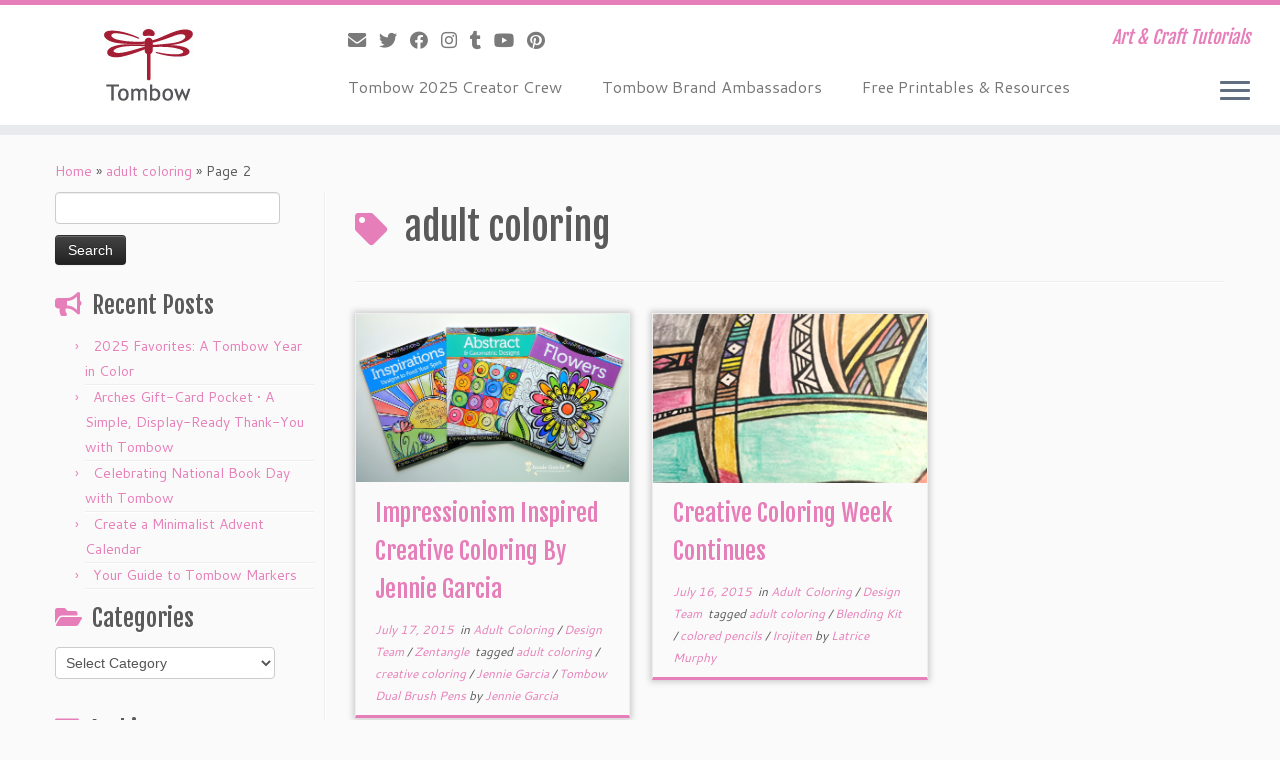

--- FILE ---
content_type: text/html; charset=UTF-8
request_url: https://blog.tombowusa.com/tag/adult-coloring/page/2/
body_size: 17296
content:
<!DOCTYPE html>
<!--[if IE 7]>
<html class="ie ie7 no-js" lang="en-US">
<![endif]-->
<!--[if IE 8]>
<html class="ie ie8 no-js" lang="en-US">
<![endif]-->
<!--[if !(IE 7) | !(IE 8)  ]><!-->
<html class="no-js" lang="en-US">
<!--<![endif]-->
	<head>
		<meta charset="UTF-8" />
		<meta http-equiv="X-UA-Compatible" content="IE=EDGE" />
		<meta name="viewport" content="width=device-width, initial-scale=1.0" />
        <link rel="profile"  href="https://gmpg.org/xfn/11" />
		<link rel="pingback" href="https://blog.tombowusa.com/xmlrpc.php" />
		<script>(function(html){html.className = html.className.replace(/\bno-js\b/,'js')})(document.documentElement);</script>
<meta name='robots' content='index, follow, max-image-preview:large, max-snippet:-1, max-video-preview:-1' />

	<!-- This site is optimized with the Yoast SEO plugin v24.1 - https://yoast.com/wordpress/plugins/seo/ -->
	<title>adult coloring Archives - Page 2 of 2 - Tombow USA Blog</title>
	<link rel="canonical" href="https://blog.tombowusa.com/tag/adult-coloring/page/2/" />
	<link rel="prev" href="https://blog.tombowusa.com/tag/adult-coloring/" />
	<meta property="og:locale" content="en_US" />
	<meta property="og:type" content="article" />
	<meta property="og:title" content="adult coloring Archives - Page 2 of 2 - Tombow USA Blog" />
	<meta property="og:url" content="https://blog.tombowusa.com/tag/adult-coloring/" />
	<meta property="og:site_name" content="Tombow USA Blog" />
	<meta name="twitter:card" content="summary_large_image" />
	<meta name="twitter:site" content="@TombowUSA" />
	<script type="application/ld+json" class="yoast-schema-graph">{"@context":"https://schema.org","@graph":[{"@type":"CollectionPage","@id":"https://blog.tombowusa.com/tag/adult-coloring/","url":"https://blog.tombowusa.com/tag/adult-coloring/page/2/","name":"adult coloring Archives - Page 2 of 2 - Tombow USA Blog","isPartOf":{"@id":"http://blog.tombowusa.com/#website"},"breadcrumb":{"@id":"https://blog.tombowusa.com/tag/adult-coloring/page/2/#breadcrumb"},"inLanguage":"en-US"},{"@type":"BreadcrumbList","@id":"https://blog.tombowusa.com/tag/adult-coloring/page/2/#breadcrumb","itemListElement":[{"@type":"ListItem","position":1,"name":"Home","item":"http://blog.tombowusa.com/"},{"@type":"ListItem","position":2,"name":"adult coloring"}]},{"@type":"WebSite","@id":"http://blog.tombowusa.com/#website","url":"http://blog.tombowusa.com/","name":"Tombow USA Blog","description":"Art &amp; Craft Tutorials","potentialAction":[{"@type":"SearchAction","target":{"@type":"EntryPoint","urlTemplate":"http://blog.tombowusa.com/?s={search_term_string}"},"query-input":{"@type":"PropertyValueSpecification","valueRequired":true,"valueName":"search_term_string"}}],"inLanguage":"en-US"}]}</script>
	<!-- / Yoast SEO plugin. -->


<link rel='dns-prefetch' href='//stats.wp.com' />
<link rel='dns-prefetch' href='//fonts.googleapis.com' />
<link rel='dns-prefetch' href='//v0.wordpress.com' />
<link rel="alternate" type="application/rss+xml" title="Tombow USA Blog &raquo; Feed" href="https://blog.tombowusa.com/feed/" />
<link rel="alternate" type="application/rss+xml" title="Tombow USA Blog &raquo; Comments Feed" href="https://blog.tombowusa.com/comments/feed/" />
<link rel="alternate" type="application/rss+xml" title="Tombow USA Blog &raquo; adult coloring Tag Feed" href="https://blog.tombowusa.com/tag/adult-coloring/feed/" />
<style id='wp-img-auto-sizes-contain-inline-css' type='text/css'>
img:is([sizes=auto i],[sizes^="auto," i]){contain-intrinsic-size:3000px 1500px}
/*# sourceURL=wp-img-auto-sizes-contain-inline-css */
</style>
<link rel='stylesheet' id='pibfi_pinterest_style-css' href='http://blog.tombowusa.com/wp-content/plugins/pinterest-pin-it-button-for-images/ppibfi_pinterest.css?ver=6.9' type='text/css' media='all' />
<link rel='stylesheet' id='myPinterestBadge-css' href='https://blog.tombowusa.com/wp-content/plugins/my-pinterest-badge/css/mypinterest.css?ver=6.9' type='text/css' media='all' />
<link rel='stylesheet' id='tc-gfonts-css' href='//fonts.googleapis.com/css?family=Fjalla+One:400%7CCantarell:400' type='text/css' media='all' />
<style id='wp-emoji-styles-inline-css' type='text/css'>

	img.wp-smiley, img.emoji {
		display: inline !important;
		border: none !important;
		box-shadow: none !important;
		height: 1em !important;
		width: 1em !important;
		margin: 0 0.07em !important;
		vertical-align: -0.1em !important;
		background: none !important;
		padding: 0 !important;
	}
/*# sourceURL=wp-emoji-styles-inline-css */
</style>
<link rel='stylesheet' id='wp-block-library-css' href='https://blog.tombowusa.com/wp-includes/css/dist/block-library/style.min.css?ver=6.9' type='text/css' media='all' />
<style id='global-styles-inline-css' type='text/css'>
:root{--wp--preset--aspect-ratio--square: 1;--wp--preset--aspect-ratio--4-3: 4/3;--wp--preset--aspect-ratio--3-4: 3/4;--wp--preset--aspect-ratio--3-2: 3/2;--wp--preset--aspect-ratio--2-3: 2/3;--wp--preset--aspect-ratio--16-9: 16/9;--wp--preset--aspect-ratio--9-16: 9/16;--wp--preset--color--black: #000000;--wp--preset--color--cyan-bluish-gray: #abb8c3;--wp--preset--color--white: #ffffff;--wp--preset--color--pale-pink: #f78da7;--wp--preset--color--vivid-red: #cf2e2e;--wp--preset--color--luminous-vivid-orange: #ff6900;--wp--preset--color--luminous-vivid-amber: #fcb900;--wp--preset--color--light-green-cyan: #7bdcb5;--wp--preset--color--vivid-green-cyan: #00d084;--wp--preset--color--pale-cyan-blue: #8ed1fc;--wp--preset--color--vivid-cyan-blue: #0693e3;--wp--preset--color--vivid-purple: #9b51e0;--wp--preset--gradient--vivid-cyan-blue-to-vivid-purple: linear-gradient(135deg,rgb(6,147,227) 0%,rgb(155,81,224) 100%);--wp--preset--gradient--light-green-cyan-to-vivid-green-cyan: linear-gradient(135deg,rgb(122,220,180) 0%,rgb(0,208,130) 100%);--wp--preset--gradient--luminous-vivid-amber-to-luminous-vivid-orange: linear-gradient(135deg,rgb(252,185,0) 0%,rgb(255,105,0) 100%);--wp--preset--gradient--luminous-vivid-orange-to-vivid-red: linear-gradient(135deg,rgb(255,105,0) 0%,rgb(207,46,46) 100%);--wp--preset--gradient--very-light-gray-to-cyan-bluish-gray: linear-gradient(135deg,rgb(238,238,238) 0%,rgb(169,184,195) 100%);--wp--preset--gradient--cool-to-warm-spectrum: linear-gradient(135deg,rgb(74,234,220) 0%,rgb(151,120,209) 20%,rgb(207,42,186) 40%,rgb(238,44,130) 60%,rgb(251,105,98) 80%,rgb(254,248,76) 100%);--wp--preset--gradient--blush-light-purple: linear-gradient(135deg,rgb(255,206,236) 0%,rgb(152,150,240) 100%);--wp--preset--gradient--blush-bordeaux: linear-gradient(135deg,rgb(254,205,165) 0%,rgb(254,45,45) 50%,rgb(107,0,62) 100%);--wp--preset--gradient--luminous-dusk: linear-gradient(135deg,rgb(255,203,112) 0%,rgb(199,81,192) 50%,rgb(65,88,208) 100%);--wp--preset--gradient--pale-ocean: linear-gradient(135deg,rgb(255,245,203) 0%,rgb(182,227,212) 50%,rgb(51,167,181) 100%);--wp--preset--gradient--electric-grass: linear-gradient(135deg,rgb(202,248,128) 0%,rgb(113,206,126) 100%);--wp--preset--gradient--midnight: linear-gradient(135deg,rgb(2,3,129) 0%,rgb(40,116,252) 100%);--wp--preset--font-size--small: 13px;--wp--preset--font-size--medium: 20px;--wp--preset--font-size--large: 36px;--wp--preset--font-size--x-large: 42px;--wp--preset--spacing--20: 0.44rem;--wp--preset--spacing--30: 0.67rem;--wp--preset--spacing--40: 1rem;--wp--preset--spacing--50: 1.5rem;--wp--preset--spacing--60: 2.25rem;--wp--preset--spacing--70: 3.38rem;--wp--preset--spacing--80: 5.06rem;--wp--preset--shadow--natural: 6px 6px 9px rgba(0, 0, 0, 0.2);--wp--preset--shadow--deep: 12px 12px 50px rgba(0, 0, 0, 0.4);--wp--preset--shadow--sharp: 6px 6px 0px rgba(0, 0, 0, 0.2);--wp--preset--shadow--outlined: 6px 6px 0px -3px rgb(255, 255, 255), 6px 6px rgb(0, 0, 0);--wp--preset--shadow--crisp: 6px 6px 0px rgb(0, 0, 0);}:where(.is-layout-flex){gap: 0.5em;}:where(.is-layout-grid){gap: 0.5em;}body .is-layout-flex{display: flex;}.is-layout-flex{flex-wrap: wrap;align-items: center;}.is-layout-flex > :is(*, div){margin: 0;}body .is-layout-grid{display: grid;}.is-layout-grid > :is(*, div){margin: 0;}:where(.wp-block-columns.is-layout-flex){gap: 2em;}:where(.wp-block-columns.is-layout-grid){gap: 2em;}:where(.wp-block-post-template.is-layout-flex){gap: 1.25em;}:where(.wp-block-post-template.is-layout-grid){gap: 1.25em;}.has-black-color{color: var(--wp--preset--color--black) !important;}.has-cyan-bluish-gray-color{color: var(--wp--preset--color--cyan-bluish-gray) !important;}.has-white-color{color: var(--wp--preset--color--white) !important;}.has-pale-pink-color{color: var(--wp--preset--color--pale-pink) !important;}.has-vivid-red-color{color: var(--wp--preset--color--vivid-red) !important;}.has-luminous-vivid-orange-color{color: var(--wp--preset--color--luminous-vivid-orange) !important;}.has-luminous-vivid-amber-color{color: var(--wp--preset--color--luminous-vivid-amber) !important;}.has-light-green-cyan-color{color: var(--wp--preset--color--light-green-cyan) !important;}.has-vivid-green-cyan-color{color: var(--wp--preset--color--vivid-green-cyan) !important;}.has-pale-cyan-blue-color{color: var(--wp--preset--color--pale-cyan-blue) !important;}.has-vivid-cyan-blue-color{color: var(--wp--preset--color--vivid-cyan-blue) !important;}.has-vivid-purple-color{color: var(--wp--preset--color--vivid-purple) !important;}.has-black-background-color{background-color: var(--wp--preset--color--black) !important;}.has-cyan-bluish-gray-background-color{background-color: var(--wp--preset--color--cyan-bluish-gray) !important;}.has-white-background-color{background-color: var(--wp--preset--color--white) !important;}.has-pale-pink-background-color{background-color: var(--wp--preset--color--pale-pink) !important;}.has-vivid-red-background-color{background-color: var(--wp--preset--color--vivid-red) !important;}.has-luminous-vivid-orange-background-color{background-color: var(--wp--preset--color--luminous-vivid-orange) !important;}.has-luminous-vivid-amber-background-color{background-color: var(--wp--preset--color--luminous-vivid-amber) !important;}.has-light-green-cyan-background-color{background-color: var(--wp--preset--color--light-green-cyan) !important;}.has-vivid-green-cyan-background-color{background-color: var(--wp--preset--color--vivid-green-cyan) !important;}.has-pale-cyan-blue-background-color{background-color: var(--wp--preset--color--pale-cyan-blue) !important;}.has-vivid-cyan-blue-background-color{background-color: var(--wp--preset--color--vivid-cyan-blue) !important;}.has-vivid-purple-background-color{background-color: var(--wp--preset--color--vivid-purple) !important;}.has-black-border-color{border-color: var(--wp--preset--color--black) !important;}.has-cyan-bluish-gray-border-color{border-color: var(--wp--preset--color--cyan-bluish-gray) !important;}.has-white-border-color{border-color: var(--wp--preset--color--white) !important;}.has-pale-pink-border-color{border-color: var(--wp--preset--color--pale-pink) !important;}.has-vivid-red-border-color{border-color: var(--wp--preset--color--vivid-red) !important;}.has-luminous-vivid-orange-border-color{border-color: var(--wp--preset--color--luminous-vivid-orange) !important;}.has-luminous-vivid-amber-border-color{border-color: var(--wp--preset--color--luminous-vivid-amber) !important;}.has-light-green-cyan-border-color{border-color: var(--wp--preset--color--light-green-cyan) !important;}.has-vivid-green-cyan-border-color{border-color: var(--wp--preset--color--vivid-green-cyan) !important;}.has-pale-cyan-blue-border-color{border-color: var(--wp--preset--color--pale-cyan-blue) !important;}.has-vivid-cyan-blue-border-color{border-color: var(--wp--preset--color--vivid-cyan-blue) !important;}.has-vivid-purple-border-color{border-color: var(--wp--preset--color--vivid-purple) !important;}.has-vivid-cyan-blue-to-vivid-purple-gradient-background{background: var(--wp--preset--gradient--vivid-cyan-blue-to-vivid-purple) !important;}.has-light-green-cyan-to-vivid-green-cyan-gradient-background{background: var(--wp--preset--gradient--light-green-cyan-to-vivid-green-cyan) !important;}.has-luminous-vivid-amber-to-luminous-vivid-orange-gradient-background{background: var(--wp--preset--gradient--luminous-vivid-amber-to-luminous-vivid-orange) !important;}.has-luminous-vivid-orange-to-vivid-red-gradient-background{background: var(--wp--preset--gradient--luminous-vivid-orange-to-vivid-red) !important;}.has-very-light-gray-to-cyan-bluish-gray-gradient-background{background: var(--wp--preset--gradient--very-light-gray-to-cyan-bluish-gray) !important;}.has-cool-to-warm-spectrum-gradient-background{background: var(--wp--preset--gradient--cool-to-warm-spectrum) !important;}.has-blush-light-purple-gradient-background{background: var(--wp--preset--gradient--blush-light-purple) !important;}.has-blush-bordeaux-gradient-background{background: var(--wp--preset--gradient--blush-bordeaux) !important;}.has-luminous-dusk-gradient-background{background: var(--wp--preset--gradient--luminous-dusk) !important;}.has-pale-ocean-gradient-background{background: var(--wp--preset--gradient--pale-ocean) !important;}.has-electric-grass-gradient-background{background: var(--wp--preset--gradient--electric-grass) !important;}.has-midnight-gradient-background{background: var(--wp--preset--gradient--midnight) !important;}.has-small-font-size{font-size: var(--wp--preset--font-size--small) !important;}.has-medium-font-size{font-size: var(--wp--preset--font-size--medium) !important;}.has-large-font-size{font-size: var(--wp--preset--font-size--large) !important;}.has-x-large-font-size{font-size: var(--wp--preset--font-size--x-large) !important;}
/*# sourceURL=global-styles-inline-css */
</style>

<style id='classic-theme-styles-inline-css' type='text/css'>
/*! This file is auto-generated */
.wp-block-button__link{color:#fff;background-color:#32373c;border-radius:9999px;box-shadow:none;text-decoration:none;padding:calc(.667em + 2px) calc(1.333em + 2px);font-size:1.125em}.wp-block-file__button{background:#32373c;color:#fff;text-decoration:none}
/*# sourceURL=/wp-includes/css/classic-themes.min.css */
</style>
<link rel='stylesheet' id='st-widget-css' href='https://blog.tombowusa.com/wp-content/plugins/share-this/css/style.css?ver=6.9' type='text/css' media='all' />
<link rel='stylesheet' id='customizr-fa-css' href='https://blog.tombowusa.com/wp-content/themes/customizr/assets/shared/fonts/fa/css/fontawesome-all.min.css?ver=4.4.24' type='text/css' media='all' />
<link rel='stylesheet' id='customizr-common-css' href='https://blog.tombowusa.com/wp-content/themes/customizr/inc/assets/css/tc_common.min.css?ver=4.4.24' type='text/css' media='all' />
<link rel='stylesheet' id='customizr-skin-css' href='https://blog.tombowusa.com/wp-content/themes/customizr/inc/assets/css/purple.min.css?ver=4.4.24' type='text/css' media='all' />
<style id='customizr-skin-inline-css' type='text/css'>

                  .site-title,.site-description,h1,h2,h3,.tc-dropcap {
                    font-family : 'Fjalla One';
                    font-weight : 400;
                  }

                  body,.navbar .nav>li>a {
                    font-family : 'Cantarell';
                    font-weight : 400;
                  }
table { border-collapse: separate; }
                           body table { border-collapse: collapse; }
                          
.social-links .social-icon:before { content: none } 
.sticky-enabled .tc-shrink-on .site-logo img {
    					height:30px!important;width:auto!important
    				}

    				.sticky-enabled .tc-shrink-on .brand .site-title {
    					font-size:0.6em;opacity:0.8;line-height:1.2em
    				}

.tc-rectangular-thumb {
        max-height: 250px;
        height :250px
      }

.tc-slider-loader-wrapper{ display:none }
html.js .tc-slider-loader-wrapper { display: block }.no-csstransforms3d .tc-slider-loader-wrapper .tc-img-gif-loader {
                                                background: url('https://blog.tombowusa.com/wp-content/themes/customizr/assets/front/img/slider-loader.gif') no-repeat center center;
                                         }.tc-slider-loader-wrapper .tc-css-loader > div { border-color:#e67fb9; }
#tc-push-footer { display: none; visibility: hidden; }
         .tc-sticky-footer #tc-push-footer.sticky-footer-enabled { display: block; }
        

@media (max-width: 979px) {
          .tc-second-menu-on .nav-collapse {
            width: inherit;
            overflow: visible;
            height: inherit;
            position:relative;
            top: inherit;
            -webkit-box-shadow: none;
            -moz-box-shadow: none;
            box-shadow: none;
            background: inherit;
          }

          .logo-centered.tc-second-menu-display-in-header-when-mobile .pull-menu-center .navbar .nav-collapse {
              width: 100%;
              text-align: center;
          }

          .logo-centered.tc-second-menu-display-in-header-when-mobile .pull-menu-center .navbar .nav-collapse .nav {
              float: initial;
              display: inline-block;
              margin: 0 -12px;
              text-align: initial;
          }

          .tc-sticky-header.sticky-enabled #tc-page-wrap .nav-collapse, #tc-page-wrap .tc-second-menu-hide-when-mobile .nav-collapse.collapse .nav {
            display:none !important;
          }

          .tc-second-menu-on .tc-hover-menu.nav ul.dropdown-menu {
            display:none;
          }
          .tc-second-menu-on .navbar .nav-collapse ul.nav>li li a {
            padding: 3px 20px;
          }
          .tc-second-menu-on .nav-collapse.collapse .nav {
            display: block;
            float: left;
            margin: inherit;
          }
          .tc-second-menu-on .nav-collapse .nav>li {
            float:left;
          }
          .tc-second-menu-on .nav-collapse .dropdown-menu {
            position:absolute;
            display: none;
            -webkit-box-shadow: 0 2px 8px rgba(0,0,0,.2);
            -moz-box-shadow: 0 2px 8px rgba(0,0,0,.2);
            box-shadow: 0 2px 8px rgba(0,0,0,.2);
            background-color: #fff;
            -webkit-border-radius: 6px;
            -moz-border-radius: 6px;
            border-radius: 6px;
            -webkit-background-clip: padding-box;
            -moz-background-clip: padding;
            background-clip: padding-box;
            padding: 5px 0;
          }
          .tc-second-menu-on .navbar .nav>li>.dropdown-menu:after, .navbar .nav>li>.dropdown-menu:before{
            content: '';
            display: inline-block;
            position: absolute;
          }
          .tc-second-menu-on .tc-hover-menu.nav .caret {
            display:inline-block;
          }
          .tc-second-menu-on .tc-hover-menu.nav li:hover>ul {
            display: block;
          }
          .tc-second-menu-on .nav a, .tc-second-menu-on .tc-hover-menu.nav a {
            border-bottom: none;
          }
          .tc-second-menu-on .dropdown-menu>li>a {
            padding: 3px 20px;
          }
          .tc-second-menu-on .tc-submenu-move .dropdown-menu>li>a:focus,.tc-second-menu-on .tc-submenu-move .dropdown-menu>li>a:hover,.tc-second-menu-on .tc-submenu-move .dropdown-submenu:focus>a, .tc-second-menu-on .tc-submenu-move .dropdown-submenu:hover>a {
            padding-left: 1.63em
          }
          .tc-second-menu-on .tc-submenu-fade .nav>li>ul {
            opacity: 0;
            top: 75%;
            visibility: hidden;
            display: block;
            -webkit-transition: all .2s ease-in-out;
            -moz-transition: all .2s ease-in-out;
            -o-transition: all .2s ease-in-out;
            -ms-transition: all .2s ease-in-out;
            transition: all .2s ease-in-out;
          }
          .tc-second-menu-on .tc-submenu-fade .nav li.open>ul, .tc-second-menu-on .tc-submenu-fade .tc-hover-menu.nav li:hover>ul {
            opacity: 1;
            top: 95%;
            visibility: visible;
          }
          .tc-second-menu-on .tc-submenu-move .dropdown-menu>li>a {
            -webkit-transition: all ease .241s;
            -moz-transition: all ease .241s;
            -o-transition: all ease .241s;
            transition: all ease .241s;
          }
          .tc-second-menu-on .dropdown-submenu>.dropdown-menu {
            top: 110%;
            left: 30%;
            left: 30%\9;
            top: 0\9;
            margin-top: -6px;
            margin-left: -1px;
            -webkit-border-radius: 6px;
            -moz-border-radius: 6px;
            border-radius: 6px;
          }
          .tc-second-menu-on .dropdown-submenu>a:after {
            content: ' ';
          }
        }


        .sticky-enabled .tc-second-menu-on .nav-collapse.collapse {
          clear:none;
        }


          #tc-sn { width: 330px;}
          .tc-sn-visible[class*=sn-left] #tc-page-wrap { left: 330px; }
          .tc-sn-visible[class*=sn-right] #tc-page-wrap { right: 330px; }
          [class*=sn-right].sn-close #tc-page-wrap, [class*=sn-left].sn-open #tc-page-wrap {
            -webkit-transform: translate3d( 330px, 0, 0 );
            -moz-transform: translate3d( 330px, 0, 0 );
            transform: translate3d( 330px, 0, 0 );
          }
          [class*=sn-right].sn-open #tc-page-wrap, [class*=sn-left].sn-close #tc-page-wrap {
            -webkit-transform: translate3d( -330px, 0, 0 );
            -moz-transform: translate3d( -330px, 0, 0 );
             transform: translate3d( -330px, 0, 0 );
          }
          /* stick the sticky header to the left/right of the page wrapper */
          .tc-sticky-header.tc-sn-visible:not(.animating)[class*=sn-left] .tc-header { left: 330px; }
          .tc-sticky-header.tc-sn-visible:not(.animating)[class*=sn-right] .tc-header { right: 330px; }
          /* ie<9 breaks using :not */
          .no-csstransforms3d .tc-sticky-header.tc-sn-visible[class*=sn-left] .tc-header { left: 330px; }
          .no-csstransforms3d .tc-sticky-header.tc-sn-visible[class*=sn-right] .tc-header { right: 330px; }
      

              @media (min-width: 1200px) {
              .tc-post-list-grid article .entry-title {font-size:24px;line-height:38px;}
              .tc-post-list-grid .tc-g-cont {font-size:14px;line-height:22px;}
          }
            
              @media (max-width: 1199px) and (min-width: 980px) {
              .tc-post-list-grid article .entry-title {font-size:20px;line-height:31px;}
              .tc-post-list-grid .tc-g-cont {font-size:13px;line-height:20px;}
          }
            
              @media (max-width: 979px) and (min-width: 768px) {
              .tc-post-list-grid article .entry-title {font-size:18px;line-height:27px;}
              .tc-post-list-grid .tc-g-cont {font-size:12px;line-height:19px;}
          }
            
              @media (max-width: 767px) {
              .tc-post-list-grid article .entry-title {font-size:24px;line-height:38px;}
              .tc-post-list-grid .tc-g-cont {font-size:14px;line-height:22px;}
          }
            
              @media (max-width: 480px) {
              .tc-post-list-grid article .entry-title {font-size:20px;line-height:31px;}
              .tc-post-list-grid .tc-g-cont {font-size:13px;line-height:20px;}
          }
            

            .grid-cols-3 figure {
                  height:225px;
                  max-height:225px;
                  line-height:225px;
            }
.tc-grid-border .tc-grid { border-bottom: none }
.tc-grid-border .grid__item { border-bottom: 3px solid #e67fb9}

/*# sourceURL=customizr-skin-inline-css */
</style>
<link rel='stylesheet' id='customizr-style-css' href='https://blog.tombowusa.com/wp-content/themes/customizr/style.css?ver=4.4.24' type='text/css' media='all' />
<link rel='stylesheet' id='fancyboxcss-css' href='https://blog.tombowusa.com/wp-content/themes/customizr/assets/front/js/libs/fancybox/jquery.fancybox-1.3.4.min.css?ver=6.9' type='text/css' media='all' />
<script type="text/javascript" src="https://blog.tombowusa.com/wp-includes/js/jquery/jquery.min.js?ver=3.7.1" id="jquery-core-js"></script>
<script type="text/javascript" src="https://blog.tombowusa.com/wp-includes/js/jquery/jquery-migrate.min.js?ver=3.4.1" id="jquery-migrate-js"></script>
<script type="text/javascript" src="http://blog.tombowusa.com/wp-content/plugins/pinterest-pin-it-button-for-images/ppibfi_pinterest.js?ver=6.9" id="pibfi_pinterest-js"></script>
<script type="text/javascript" src="https://blog.tombowusa.com/wp-content/plugins/my-pinterest-badge/js/mypinterest.js?ver=6.9" id="myPinterestBadge-js"></script>
<script type="text/javascript" src="https://blog.tombowusa.com/wp-content/plugins/wp-google-analytics/wp-google-analytics.js?ver=0.0.3" id="wp-google-analytics-js"></script>
<script type="text/javascript" src="https://blog.tombowusa.com/wp-content/themes/customizr/assets/front/js/libs/modernizr.min.js?ver=4.4.24" id="modernizr-js"></script>
<script type="text/javascript" src="https://blog.tombowusa.com/wp-content/themes/customizr/assets/front/js/libs/fancybox/jquery.fancybox-1.3.4.min.js?ver=4.4.24" id="tc-fancybox-js"></script>
<script type="text/javascript" src="https://blog.tombowusa.com/wp-includes/js/underscore.min.js?ver=1.13.7" id="underscore-js"></script>
<script type="text/javascript" id="tc-scripts-js-extra">
/* <![CDATA[ */
var TCParams = {"_disabled":[],"FancyBoxState":"1","FancyBoxAutoscale":"1","SliderName":"","SliderDelay":"","SliderHover":"1","centerSliderImg":"1","SmoothScroll":{"Enabled":true,"Options":{"touchpadSupport":false}},"anchorSmoothScroll":"linear","anchorSmoothScrollExclude":{"simple":["[class*=edd]",".tc-carousel-control",".carousel-control","[data-toggle=\"modal\"]","[data-toggle=\"dropdown\"]","[data-toggle=\"tooltip\"]","[data-toggle=\"popover\"]","[data-toggle=\"collapse\"]","[data-toggle=\"tab\"]","[data-toggle=\"pill\"]","[class*=upme]","[class*=um-]"],"deep":{"classes":[],"ids":[]}},"ReorderBlocks":"1","centerAllImg":"1","HasComments":"","LeftSidebarClass":".span3.left.tc-sidebar","RightSidebarClass":".span3.right.tc-sidebar","LoadModernizr":"1","stickyCustomOffset":{"_initial":0,"_scrolling":0,"options":{"_static":true,"_element":""}},"stickyHeader":"1","dropdowntoViewport":"","timerOnScrollAllBrowsers":"1","extLinksStyle":"","extLinksTargetExt":"1","extLinksSkipSelectors":{"classes":["btn","button"],"ids":[]},"dropcapEnabled":"","dropcapWhere":{"post":"","page":""},"dropcapMinWords":"50","dropcapSkipSelectors":{"tags":["IMG","IFRAME","H1","H2","H3","H4","H5","H6","BLOCKQUOTE","UL","OL"],"classes":["btn","tc-placeholder-wrap"],"id":[]},"imgSmartLoadEnabled":"1","imgSmartLoadOpts":{"parentSelectors":[".article-container",".__before_main_wrapper",".widget-front"],"opts":{"excludeImg":[".tc-holder-img"]}},"imgSmartLoadsForSliders":"","goldenRatio":"1.618","gridGoldenRatioLimit":"350","isSecondMenuEnabled":"1","secondMenuRespSet":"in-sn-before","isParallaxOn":"1","parallaxRatio":"0.55","pluginCompats":[],"adminAjaxUrl":"https://blog.tombowusa.com/wp-admin/admin-ajax.php","ajaxUrl":"https://blog.tombowusa.com/?czrajax=1","frontNonce":{"id":"CZRFrontNonce","handle":"f6c2b7a1d4"},"isDevMode":"","isModernStyle":"","i18n":{"Permanently dismiss":"Permanently dismiss"},"version":"4.4.24","frontNotifications":{"styleSwitcher":{"enabled":false,"content":"","dismissAction":"dismiss_style_switcher_note_front","ajaxUrl":"https://blog.tombowusa.com/wp-admin/admin-ajax.php"}}};
//# sourceURL=tc-scripts-js-extra
/* ]]> */
</script>
<script type="text/javascript" src="https://blog.tombowusa.com/wp-content/themes/customizr/inc/assets/js/tc-scripts.min.js?ver=4.4.24" id="tc-scripts-js"></script>
<link rel="https://api.w.org/" href="https://blog.tombowusa.com/wp-json/" /><link rel="alternate" title="JSON" type="application/json" href="https://blog.tombowusa.com/wp-json/wp/v2/tags/835" /><link rel="EditURI" type="application/rsd+xml" title="RSD" href="https://blog.tombowusa.com/xmlrpc.php?rsd" />
<meta name="generator" content="WordPress 6.9" />
<script charset="utf-8" type="text/javascript">var switchTo5x=true;</script>
<script charset="utf-8" type="text/javascript" id="st_insights_js" src="http://w.sharethis.com/button/buttons.js?publisher=d9542472-6557-42f3-96e0-fa06e4503b5c&amp;product=sharethis-wordpress"></script>
<script charset="utf-8" type="text/javascript">stLight.options({"publisher":"d9542472-6557-42f3-96e0-fa06e4503b5c","doNotCopy":true,"hashAddressBar":false,"doNotHash":true});var st_type="wordpress4.7.1";</script>
	<style>img#wpstats{display:none}</style>
		<link rel="icon" href="https://blog.tombowusa.com/wp-content/uploads/files/cropped-Blog-Site-Icon1-32x32.jpg" sizes="32x32" />
<link rel="icon" href="https://blog.tombowusa.com/wp-content/uploads/files/cropped-Blog-Site-Icon1-192x192.jpg" sizes="192x192" />
<link rel="apple-touch-icon" href="https://blog.tombowusa.com/wp-content/uploads/files/cropped-Blog-Site-Icon1-180x180.jpg" />
<meta name="msapplication-TileImage" content="https://blog.tombowusa.com/wp-content/uploads/files/cropped-Blog-Site-Icon1-270x270.jpg" />
	</head>
	
	<body class="archive paged tag tag-adult-coloring tag-835 wp-embed-responsive paged-2 tag-paged-2 wp-theme-customizr tc-fade-hover-links tc-l-sidebar tc-center-images skin-purple customizr-4-4-24 tc-sticky-header sticky-disabled tc-transparent-on-scroll no-navbar tc-side-menu tc-post-list-context tc-sticky-footer sn-right" >
            <a class="screen-reader-text skip-link" href="#content">Skip to content</a>
                  <nav id="tc-sn" class="tc-sn navbar">
            <div class="tc-sn-inner nav-collapse">
              <div class="btn-toggle-nav sn-toggle pull-right"><button type="button" class="btn menu-btn"  title="Close" aria-label="Close"><span class="icon-bar"></span><span class="icon-bar"></span><span class="icon-bar"></span> </button></div><div class="sn-nav-wrapper"><div class="menu-wplook-main-menu-container"><ul id="menu-wplook-main-menu" class="nav sn-nav"><li id="menu-item-23643" class="menu-item menu-item-type-post_type menu-item-object-page menu-item-23643"><a href="https://blog.tombowusa.com/design-team/">Tombow 2025 Creator Crew</a></li>
<li id="menu-item-23642" class="menu-item menu-item-type-post_type menu-item-object-page menu-item-23642"><a href="https://blog.tombowusa.com/tombow-brand-ambassadors/">Tombow Brand Ambassadors</a></li>
<li id="menu-item-23644" class="menu-item menu-item-type-post_type menu-item-object-page menu-item-23644"><a href="https://blog.tombowusa.com/free-printables/">Free Printables &#038; Resources</a></li>
</ul></div></div>            </div><!--.tc-sn-inner -->
          </nav><!-- //#tc-sn -->
        
    <div id="tc-page-wrap" class="">

  		
  	   	<header class="tc-header clearfix row-fluid tc-tagline-off tc-title-logo-on  tc-shrink-on tc-menu-on logo-left tc-second-menu-on tc-second-menu-in-sn-before-when-mobile">
  			
        <div class="brand span3 pull-left">
        <a class="site-logo" href="https://blog.tombowusa.com/" aria-label="Tombow USA Blog | Art &amp; Craft Tutorials"><img src="https://blog.tombowusa.com/wp-content/uploads/files/Tombow-Logo-Icon1.jpg" alt="Back Home" width="100" height="100" style="max-width:250px;max-height:100px" data-no-retina class=" attachment-19651"/></a>        </div> <!-- brand span3 -->

        <div class="container outside"><h2 class="site-description">Art &amp; Craft Tutorials</h2></div>      	<div class="navbar-wrapper clearfix span9 tc-submenu-fade tc-submenu-move tc-open-on-hover pull-menu-left">
        	<div class="navbar resp">
          		<div class="navbar-inner" role="navigation">
            		<div class="row-fluid">
              		<div class="social-block span5"><div class="social-links"><a rel="nofollow noopener noreferrer" class="social-icon icon-mail"  title="E-mail" aria-label="E-mail" href="mailto:social@tombowusa.com"  target="_blank" ><i class="fas fa-envelope"></i></a><a rel="nofollow noopener noreferrer" class="social-icon icon-twitter"  title="Follow me on Twitter" aria-label="Follow me on Twitter" href="http://twitter.com/tombowusa"  target="_blank" ><i class="fab fa-twitter"></i></a><a rel="nofollow noopener noreferrer" class="social-icon icon-facebook"  title="Follow me on Facebook" aria-label="Follow me on Facebook" href="http://facebook.com/tombowusa"  target="_blank" ><i class="fab fa-facebook"></i></a><a rel="nofollow noopener noreferrer" class="social-icon icon-instagram"  title="Follow me on Instagram" aria-label="Follow me on Instagram" href="http://instagram.com/tombowusa"  target="_blank" ><i class="fab fa-instagram"></i></a><a rel="nofollow noopener noreferrer" class="social-icon icon-tumblr"  title="Follow me on Tumblr" aria-label="Follow me on Tumblr" href="http://tombowusa.tumblr.com/"  target="_blank" ><i class="fab fa-tumblr"></i></a><a rel="nofollow noopener noreferrer" class="social-icon icon-youtube"  title="Follow me on Youtube" aria-label="Follow me on Youtube" href="http://youtube.com/tombowusa"  target="_blank" ><i class="fab fa-youtube"></i></a><a rel="nofollow noopener noreferrer" class="social-icon icon-pinterest"  title="Pin me on Pinterest" aria-label="Pin me on Pinterest" href="http://pinterest.com/tombowusa"  target="_blank" ><i class="fab fa-pinterest"></i></a></div></div><h2 class="span7 inside site-description">Art &amp; Craft Tutorials</h2><div class="btn-toggle-nav sn-toggle pull-right"><button type="button" class="btn menu-btn"  title="Open the menu" aria-label="Open the menu"><span class="icon-bar"></span><span class="icon-bar"></span><span class="icon-bar"></span> </button></div><div class="nav-collapse collapse tc-hover-menu-wrapper"><div class="menu-wplook-main-menu-container"><ul id="menu-wplook-main-menu-3" class="nav tc-hover-menu"><li class="menu-item menu-item-type-post_type menu-item-object-page menu-item-23643"><a href="https://blog.tombowusa.com/design-team/">Tombow 2025 Creator Crew</a></li>
<li class="menu-item menu-item-type-post_type menu-item-object-page menu-item-23642"><a href="https://blog.tombowusa.com/tombow-brand-ambassadors/">Tombow Brand Ambassadors</a></li>
<li class="menu-item menu-item-type-post_type menu-item-object-page menu-item-23644"><a href="https://blog.tombowusa.com/free-printables/">Free Printables &#038; Resources</a></li>
</ul></div></div>          			</div><!-- /.row-fluid -->
          		</div><!-- /.navbar-inner -->
        	</div><!-- /.navbar resp -->
      	</div><!-- /.navbar-wrapper -->
    	  		</header>
  		<div id="tc-reset-margin-top" class="container-fluid" style="margin-top:103px"></div><div id="main-wrapper" class="container">

    <div class="tc-hot-crumble container" role="navigation"><div class="row"><div class="span12"><div class="breadcrumb-trail breadcrumbs"><span class="trail-begin"><a href="https://blog.tombowusa.com" title="Tombow USA Blog" rel="home" class="trail-begin">Home</a></span> <span class="sep">&raquo;</span> <a href="https://blog.tombowusa.com/tag/adult-coloring/" title="adult coloring">adult coloring</a> <span class="sep">&raquo;</span> <span class="trail-end">Page 2</span></div></div></div></div>
    <div class="container" role="main">
        <div class="row column-content-wrapper">

            
        <div class="span3 left tc-sidebar">
           <div id="left" class="widget-area" role="complementary">
              <aside id="search-3" class="widget widget_search"><form role="search" method="get" id="searchform" class="searchform" action="https://blog.tombowusa.com/">
				<div>
					<label class="screen-reader-text" for="s">Search for:</label>
					<input type="text" value="" name="s" id="s" />
					<input type="submit" id="searchsubmit" value="Search" />
				</div>
			</form></aside>
		<aside id="recent-posts-4" class="widget widget_recent_entries">
		<h3 class="widget-title">Recent Posts</h3>
		<ul>
											<li>
					<a href="https://blog.tombowusa.com/2025/12/23/2025-favorites-a-tombow-year-in-color/">2025 Favorites: A Tombow Year in Color</a>
									</li>
											<li>
					<a href="https://blog.tombowusa.com/2025/12/19/arches-gift-card-pocket-a-simple-display-ready-thank-you-with-tombow/">Arches Gift-Card Pocket • A Simple, Display-Ready Thank-You with Tombow</a>
									</li>
											<li>
					<a href="https://blog.tombowusa.com/2025/12/19/celebrating-national-book-day-with-tombow/">Celebrating National Book Day with Tombow</a>
									</li>
											<li>
					<a href="https://blog.tombowusa.com/2025/12/19/create-a-minimalist-advent-calendar/">Create a Minimalist Advent Calendar</a>
									</li>
											<li>
					<a href="https://blog.tombowusa.com/2025/12/19/your-guide-to-tombow-markers/">Your Guide to Tombow Markers</a>
									</li>
					</ul>

		</aside><aside id="categories-3" class="widget widget_categories"><h3 class="widget-title">Categories</h3><form action="https://blog.tombowusa.com" method="get"><label class="screen-reader-text" for="cat">Categories</label><select  name='cat' id='cat' class='postform'>
	<option value='-1'>Select Category</option>
	<option class="level-0" value="864">Adult Coloring&nbsp;&nbsp;(137)</option>
	<option class="level-0" value="1245">Art Journaling&nbsp;&nbsp;(151)</option>
	<option class="level-0" value="548">Blog Hops &amp; Partner Projects&nbsp;&nbsp;(204)</option>
	<option class="level-0" value="1014">Brand Ambassador Spotlights&nbsp;&nbsp;(9)</option>
	<option class="level-0" value="30">Cards &amp; Papercrafting&nbsp;&nbsp;(647)</option>
	<option class="level-0" value="2216">Creator Crew&nbsp;&nbsp;(136)</option>
	<option class="level-0" value="15">Design Team&nbsp;&nbsp;(1,728)</option>
	<option class="level-0" value="737">DIY Decor&nbsp;&nbsp;(307)</option>
	<option class="level-0" value="874">Free Downloads&nbsp;&nbsp;(27)</option>
	<option class="level-0" value="1">General&nbsp;&nbsp;(935)</option>
	<option class="level-0" value="8">Giveaways&nbsp;&nbsp;(161)</option>
	<option class="level-0" value="41">Guest Designers&nbsp;&nbsp;(93)</option>
	<option class="level-0" value="865">Handlettering&nbsp;&nbsp;(346)</option>
	<option class="level-0" value="1244">Mixed Media&nbsp;&nbsp;(145)</option>
	<option class="level-0" value="42">Parties &amp; Entertaining&nbsp;&nbsp;(173)</option>
	<option class="level-0" value="1246">Planning &amp; Journaling&nbsp;&nbsp;(164)</option>
	<option class="level-0" value="19">Scrapbooking &amp; Project Life&nbsp;&nbsp;(202)</option>
	<option class="level-0" value="866">Tombow Special Events&nbsp;&nbsp;(134)</option>
	<option class="level-1" value="550">&nbsp;&nbsp;&nbsp;100 Days of Tombow&nbsp;&nbsp;(80)</option>
	<option class="level-1" value="645">&nbsp;&nbsp;&nbsp;Sticky University&nbsp;&nbsp;(50)</option>
	<option class="level-0" value="6">Tutorials, Tips &amp; Tricks&nbsp;&nbsp;(894)</option>
	<option class="level-0" value="1618">Watercolor&nbsp;&nbsp;(166)</option>
	<option class="level-0" value="2488">Workshops&nbsp;&nbsp;(2)</option>
	<option class="level-0" value="86">Zentangle&nbsp;&nbsp;(33)</option>
</select>
</form><script type="text/javascript">
/* <![CDATA[ */

( ( dropdownId ) => {
	const dropdown = document.getElementById( dropdownId );
	function onSelectChange() {
		setTimeout( () => {
			if ( 'escape' === dropdown.dataset.lastkey ) {
				return;
			}
			if ( dropdown.value && parseInt( dropdown.value ) > 0 && dropdown instanceof HTMLSelectElement ) {
				dropdown.parentElement.submit();
			}
		}, 250 );
	}
	function onKeyUp( event ) {
		if ( 'Escape' === event.key ) {
			dropdown.dataset.lastkey = 'escape';
		} else {
			delete dropdown.dataset.lastkey;
		}
	}
	function onClick() {
		delete dropdown.dataset.lastkey;
	}
	dropdown.addEventListener( 'keyup', onKeyUp );
	dropdown.addEventListener( 'click', onClick );
	dropdown.addEventListener( 'change', onSelectChange );
})( "cat" );

//# sourceURL=WP_Widget_Categories%3A%3Awidget
/* ]]> */
</script>
</aside><aside id="archives-3" class="widget widget_archive"><h3 class="widget-title">Archive</h3>		<label class="screen-reader-text" for="archives-dropdown-3">Archive</label>
		<select id="archives-dropdown-3" name="archive-dropdown">
			
			<option value="">Select Month</option>
				<option value='https://blog.tombowusa.com/2025/12/'> December 2025 &nbsp;(10)</option>
	<option value='https://blog.tombowusa.com/2025/10/'> October 2025 &nbsp;(3)</option>
	<option value='https://blog.tombowusa.com/2025/09/'> September 2025 &nbsp;(4)</option>
	<option value='https://blog.tombowusa.com/2025/08/'> August 2025 &nbsp;(5)</option>
	<option value='https://blog.tombowusa.com/2025/07/'> July 2025 &nbsp;(21)</option>
	<option value='https://blog.tombowusa.com/2025/06/'> June 2025 &nbsp;(2)</option>
	<option value='https://blog.tombowusa.com/2025/05/'> May 2025 &nbsp;(7)</option>
	<option value='https://blog.tombowusa.com/2025/04/'> April 2025 &nbsp;(2)</option>
	<option value='https://blog.tombowusa.com/2025/02/'> February 2025 &nbsp;(5)</option>
	<option value='https://blog.tombowusa.com/2025/01/'> January 2025 &nbsp;(2)</option>
	<option value='https://blog.tombowusa.com/2024/12/'> December 2024 &nbsp;(6)</option>
	<option value='https://blog.tombowusa.com/2024/11/'> November 2024 &nbsp;(4)</option>
	<option value='https://blog.tombowusa.com/2024/10/'> October 2024 &nbsp;(10)</option>
	<option value='https://blog.tombowusa.com/2024/09/'> September 2024 &nbsp;(1)</option>
	<option value='https://blog.tombowusa.com/2024/08/'> August 2024 &nbsp;(1)</option>
	<option value='https://blog.tombowusa.com/2024/07/'> July 2024 &nbsp;(12)</option>
	<option value='https://blog.tombowusa.com/2024/06/'> June 2024 &nbsp;(6)</option>
	<option value='https://blog.tombowusa.com/2024/05/'> May 2024 &nbsp;(6)</option>
	<option value='https://blog.tombowusa.com/2024/04/'> April 2024 &nbsp;(8)</option>
	<option value='https://blog.tombowusa.com/2024/03/'> March 2024 &nbsp;(7)</option>
	<option value='https://blog.tombowusa.com/2024/02/'> February 2024 &nbsp;(6)</option>
	<option value='https://blog.tombowusa.com/2024/01/'> January 2024 &nbsp;(4)</option>
	<option value='https://blog.tombowusa.com/2023/12/'> December 2023 &nbsp;(6)</option>
	<option value='https://blog.tombowusa.com/2023/11/'> November 2023 &nbsp;(2)</option>
	<option value='https://blog.tombowusa.com/2023/10/'> October 2023 &nbsp;(5)</option>
	<option value='https://blog.tombowusa.com/2023/09/'> September 2023 &nbsp;(2)</option>
	<option value='https://blog.tombowusa.com/2022/12/'> December 2022 &nbsp;(1)</option>
	<option value='https://blog.tombowusa.com/2022/11/'> November 2022 &nbsp;(3)</option>
	<option value='https://blog.tombowusa.com/2022/09/'> September 2022 &nbsp;(3)</option>
	<option value='https://blog.tombowusa.com/2022/08/'> August 2022 &nbsp;(3)</option>
	<option value='https://blog.tombowusa.com/2022/07/'> July 2022 &nbsp;(4)</option>
	<option value='https://blog.tombowusa.com/2022/06/'> June 2022 &nbsp;(3)</option>
	<option value='https://blog.tombowusa.com/2022/05/'> May 2022 &nbsp;(3)</option>
	<option value='https://blog.tombowusa.com/2022/03/'> March 2022 &nbsp;(3)</option>
	<option value='https://blog.tombowusa.com/2022/01/'> January 2022 &nbsp;(3)</option>
	<option value='https://blog.tombowusa.com/2021/12/'> December 2021 &nbsp;(5)</option>
	<option value='https://blog.tombowusa.com/2021/11/'> November 2021 &nbsp;(3)</option>
	<option value='https://blog.tombowusa.com/2021/10/'> October 2021 &nbsp;(4)</option>
	<option value='https://blog.tombowusa.com/2021/09/'> September 2021 &nbsp;(7)</option>
	<option value='https://blog.tombowusa.com/2021/08/'> August 2021 &nbsp;(3)</option>
	<option value='https://blog.tombowusa.com/2021/07/'> July 2021 &nbsp;(6)</option>
	<option value='https://blog.tombowusa.com/2021/06/'> June 2021 &nbsp;(1)</option>
	<option value='https://blog.tombowusa.com/2021/02/'> February 2021 &nbsp;(10)</option>
	<option value='https://blog.tombowusa.com/2021/01/'> January 2021 &nbsp;(8)</option>
	<option value='https://blog.tombowusa.com/2020/12/'> December 2020 &nbsp;(8)</option>
	<option value='https://blog.tombowusa.com/2020/11/'> November 2020 &nbsp;(20)</option>
	<option value='https://blog.tombowusa.com/2020/10/'> October 2020 &nbsp;(11)</option>
	<option value='https://blog.tombowusa.com/2020/09/'> September 2020 &nbsp;(17)</option>
	<option value='https://blog.tombowusa.com/2020/08/'> August 2020 &nbsp;(25)</option>
	<option value='https://blog.tombowusa.com/2020/07/'> July 2020 &nbsp;(15)</option>
	<option value='https://blog.tombowusa.com/2020/06/'> June 2020 &nbsp;(2)</option>
	<option value='https://blog.tombowusa.com/2020/05/'> May 2020 &nbsp;(1)</option>
	<option value='https://blog.tombowusa.com/2020/04/'> April 2020 &nbsp;(22)</option>
	<option value='https://blog.tombowusa.com/2020/03/'> March 2020 &nbsp;(24)</option>
	<option value='https://blog.tombowusa.com/2020/02/'> February 2020 &nbsp;(19)</option>
	<option value='https://blog.tombowusa.com/2020/01/'> January 2020 &nbsp;(20)</option>
	<option value='https://blog.tombowusa.com/2019/12/'> December 2019 &nbsp;(13)</option>
	<option value='https://blog.tombowusa.com/2019/11/'> November 2019 &nbsp;(13)</option>
	<option value='https://blog.tombowusa.com/2019/10/'> October 2019 &nbsp;(16)</option>
	<option value='https://blog.tombowusa.com/2019/09/'> September 2019 &nbsp;(17)</option>
	<option value='https://blog.tombowusa.com/2019/08/'> August 2019 &nbsp;(16)</option>
	<option value='https://blog.tombowusa.com/2019/07/'> July 2019 &nbsp;(17)</option>
	<option value='https://blog.tombowusa.com/2019/06/'> June 2019 &nbsp;(17)</option>
	<option value='https://blog.tombowusa.com/2019/05/'> May 2019 &nbsp;(16)</option>
	<option value='https://blog.tombowusa.com/2019/04/'> April 2019 &nbsp;(17)</option>
	<option value='https://blog.tombowusa.com/2019/03/'> March 2019 &nbsp;(16)</option>
	<option value='https://blog.tombowusa.com/2019/02/'> February 2019 &nbsp;(16)</option>
	<option value='https://blog.tombowusa.com/2019/01/'> January 2019 &nbsp;(16)</option>
	<option value='https://blog.tombowusa.com/2018/12/'> December 2018 &nbsp;(15)</option>
	<option value='https://blog.tombowusa.com/2018/11/'> November 2018 &nbsp;(13)</option>
	<option value='https://blog.tombowusa.com/2018/10/'> October 2018 &nbsp;(28)</option>
	<option value='https://blog.tombowusa.com/2018/09/'> September 2018 &nbsp;(21)</option>
	<option value='https://blog.tombowusa.com/2018/08/'> August 2018 &nbsp;(22)</option>
	<option value='https://blog.tombowusa.com/2018/07/'> July 2018 &nbsp;(24)</option>
	<option value='https://blog.tombowusa.com/2018/06/'> June 2018 &nbsp;(21)</option>
	<option value='https://blog.tombowusa.com/2018/05/'> May 2018 &nbsp;(23)</option>
	<option value='https://blog.tombowusa.com/2018/04/'> April 2018 &nbsp;(20)</option>
	<option value='https://blog.tombowusa.com/2018/03/'> March 2018 &nbsp;(22)</option>
	<option value='https://blog.tombowusa.com/2018/02/'> February 2018 &nbsp;(20)</option>
	<option value='https://blog.tombowusa.com/2018/01/'> January 2018 &nbsp;(13)</option>
	<option value='https://blog.tombowusa.com/2017/12/'> December 2017 &nbsp;(15)</option>
	<option value='https://blog.tombowusa.com/2017/11/'> November 2017 &nbsp;(9)</option>
	<option value='https://blog.tombowusa.com/2017/10/'> October 2017 &nbsp;(17)</option>
	<option value='https://blog.tombowusa.com/2017/09/'> September 2017 &nbsp;(17)</option>
	<option value='https://blog.tombowusa.com/2017/08/'> August 2017 &nbsp;(14)</option>
	<option value='https://blog.tombowusa.com/2017/07/'> July 2017 &nbsp;(23)</option>
	<option value='https://blog.tombowusa.com/2017/06/'> June 2017 &nbsp;(19)</option>
	<option value='https://blog.tombowusa.com/2017/05/'> May 2017 &nbsp;(8)</option>
	<option value='https://blog.tombowusa.com/2017/04/'> April 2017 &nbsp;(14)</option>
	<option value='https://blog.tombowusa.com/2017/03/'> March 2017 &nbsp;(22)</option>
	<option value='https://blog.tombowusa.com/2017/02/'> February 2017 &nbsp;(14)</option>
	<option value='https://blog.tombowusa.com/2017/01/'> January 2017 &nbsp;(8)</option>
	<option value='https://blog.tombowusa.com/2016/12/'> December 2016 &nbsp;(7)</option>
	<option value='https://blog.tombowusa.com/2016/11/'> November 2016 &nbsp;(15)</option>
	<option value='https://blog.tombowusa.com/2016/10/'> October 2016 &nbsp;(15)</option>
	<option value='https://blog.tombowusa.com/2016/09/'> September 2016 &nbsp;(12)</option>
	<option value='https://blog.tombowusa.com/2016/08/'> August 2016 &nbsp;(14)</option>
	<option value='https://blog.tombowusa.com/2016/07/'> July 2016 &nbsp;(8)</option>
	<option value='https://blog.tombowusa.com/2016/06/'> June 2016 &nbsp;(14)</option>
	<option value='https://blog.tombowusa.com/2016/05/'> May 2016 &nbsp;(9)</option>
	<option value='https://blog.tombowusa.com/2016/04/'> April 2016 &nbsp;(15)</option>
	<option value='https://blog.tombowusa.com/2016/03/'> March 2016 &nbsp;(13)</option>
	<option value='https://blog.tombowusa.com/2016/02/'> February 2016 &nbsp;(13)</option>
	<option value='https://blog.tombowusa.com/2016/01/'> January 2016 &nbsp;(12)</option>
	<option value='https://blog.tombowusa.com/2015/12/'> December 2015 &nbsp;(17)</option>
	<option value='https://blog.tombowusa.com/2015/11/'> November 2015 &nbsp;(22)</option>
	<option value='https://blog.tombowusa.com/2015/10/'> October 2015 &nbsp;(26)</option>
	<option value='https://blog.tombowusa.com/2015/09/'> September 2015 &nbsp;(22)</option>
	<option value='https://blog.tombowusa.com/2015/08/'> August 2015 &nbsp;(21)</option>
	<option value='https://blog.tombowusa.com/2015/07/'> July 2015 &nbsp;(23)</option>
	<option value='https://blog.tombowusa.com/2015/06/'> June 2015 &nbsp;(23)</option>
	<option value='https://blog.tombowusa.com/2015/05/'> May 2015 &nbsp;(22)</option>
	<option value='https://blog.tombowusa.com/2015/04/'> April 2015 &nbsp;(13)</option>
	<option value='https://blog.tombowusa.com/2015/03/'> March 2015 &nbsp;(22)</option>
	<option value='https://blog.tombowusa.com/2015/02/'> February 2015 &nbsp;(25)</option>
	<option value='https://blog.tombowusa.com/2015/01/'> January 2015 &nbsp;(18)</option>
	<option value='https://blog.tombowusa.com/2014/12/'> December 2014 &nbsp;(16)</option>
	<option value='https://blog.tombowusa.com/2014/11/'> November 2014 &nbsp;(14)</option>
	<option value='https://blog.tombowusa.com/2014/10/'> October 2014 &nbsp;(26)</option>
	<option value='https://blog.tombowusa.com/2014/09/'> September 2014 &nbsp;(26)</option>
	<option value='https://blog.tombowusa.com/2014/08/'> August 2014 &nbsp;(22)</option>
	<option value='https://blog.tombowusa.com/2014/07/'> July 2014 &nbsp;(27)</option>
	<option value='https://blog.tombowusa.com/2014/06/'> June 2014 &nbsp;(17)</option>
	<option value='https://blog.tombowusa.com/2014/05/'> May 2014 &nbsp;(15)</option>
	<option value='https://blog.tombowusa.com/2014/04/'> April 2014 &nbsp;(18)</option>
	<option value='https://blog.tombowusa.com/2014/03/'> March 2014 &nbsp;(15)</option>
	<option value='https://blog.tombowusa.com/2014/02/'> February 2014 &nbsp;(14)</option>
	<option value='https://blog.tombowusa.com/2014/01/'> January 2014 &nbsp;(19)</option>
	<option value='https://blog.tombowusa.com/2013/12/'> December 2013 &nbsp;(23)</option>
	<option value='https://blog.tombowusa.com/2013/11/'> November 2013 &nbsp;(30)</option>
	<option value='https://blog.tombowusa.com/2013/10/'> October 2013 &nbsp;(26)</option>
	<option value='https://blog.tombowusa.com/2013/09/'> September 2013 &nbsp;(21)</option>
	<option value='https://blog.tombowusa.com/2013/08/'> August 2013 &nbsp;(26)</option>
	<option value='https://blog.tombowusa.com/2013/07/'> July 2013 &nbsp;(16)</option>
	<option value='https://blog.tombowusa.com/2013/06/'> June 2013 &nbsp;(19)</option>
	<option value='https://blog.tombowusa.com/2013/05/'> May 2013 &nbsp;(24)</option>
	<option value='https://blog.tombowusa.com/2013/04/'> April 2013 &nbsp;(28)</option>
	<option value='https://blog.tombowusa.com/2013/03/'> March 2013 &nbsp;(15)</option>
	<option value='https://blog.tombowusa.com/2013/02/'> February 2013 &nbsp;(21)</option>
	<option value='https://blog.tombowusa.com/2013/01/'> January 2013 &nbsp;(21)</option>
	<option value='https://blog.tombowusa.com/2012/12/'> December 2012 &nbsp;(19)</option>
	<option value='https://blog.tombowusa.com/2012/11/'> November 2012 &nbsp;(25)</option>
	<option value='https://blog.tombowusa.com/2012/10/'> October 2012 &nbsp;(22)</option>
	<option value='https://blog.tombowusa.com/2012/09/'> September 2012 &nbsp;(20)</option>
	<option value='https://blog.tombowusa.com/2012/08/'> August 2012 &nbsp;(24)</option>
	<option value='https://blog.tombowusa.com/2012/07/'> July 2012 &nbsp;(22)</option>
	<option value='https://blog.tombowusa.com/2012/06/'> June 2012 &nbsp;(23)</option>
	<option value='https://blog.tombowusa.com/2012/05/'> May 2012 &nbsp;(24)</option>
	<option value='https://blog.tombowusa.com/2012/04/'> April 2012 &nbsp;(22)</option>
	<option value='https://blog.tombowusa.com/2012/03/'> March 2012 &nbsp;(22)</option>
	<option value='https://blog.tombowusa.com/2012/02/'> February 2012 &nbsp;(21)</option>
	<option value='https://blog.tombowusa.com/2012/01/'> January 2012 &nbsp;(22)</option>
	<option value='https://blog.tombowusa.com/2011/12/'> December 2011 &nbsp;(24)</option>
	<option value='https://blog.tombowusa.com/2011/11/'> November 2011 &nbsp;(21)</option>
	<option value='https://blog.tombowusa.com/2011/10/'> October 2011 &nbsp;(21)</option>
	<option value='https://blog.tombowusa.com/2011/09/'> September 2011 &nbsp;(14)</option>
	<option value='https://blog.tombowusa.com/2011/08/'> August 2011 &nbsp;(16)</option>
	<option value='https://blog.tombowusa.com/2011/07/'> July 2011 &nbsp;(19)</option>
	<option value='https://blog.tombowusa.com/2011/06/'> June 2011 &nbsp;(20)</option>
	<option value='https://blog.tombowusa.com/2011/05/'> May 2011 &nbsp;(17)</option>
	<option value='https://blog.tombowusa.com/2011/04/'> April 2011 &nbsp;(18)</option>
	<option value='https://blog.tombowusa.com/2011/03/'> March 2011 &nbsp;(19)</option>
	<option value='https://blog.tombowusa.com/2011/02/'> February 2011 &nbsp;(11)</option>
	<option value='https://blog.tombowusa.com/2011/01/'> January 2011 &nbsp;(9)</option>
	<option value='https://blog.tombowusa.com/2010/12/'> December 2010 &nbsp;(18)</option>
	<option value='https://blog.tombowusa.com/2010/11/'> November 2010 &nbsp;(10)</option>
	<option value='https://blog.tombowusa.com/2010/10/'> October 2010 &nbsp;(14)</option>
	<option value='https://blog.tombowusa.com/2010/09/'> September 2010 &nbsp;(10)</option>
	<option value='https://blog.tombowusa.com/2010/08/'> August 2010 &nbsp;(10)</option>
	<option value='https://blog.tombowusa.com/2010/07/'> July 2010 &nbsp;(8)</option>
	<option value='https://blog.tombowusa.com/2010/06/'> June 2010 &nbsp;(17)</option>
	<option value='https://blog.tombowusa.com/2010/05/'> May 2010 &nbsp;(12)</option>
	<option value='https://blog.tombowusa.com/2010/04/'> April 2010 &nbsp;(7)</option>
	<option value='https://blog.tombowusa.com/2010/03/'> March 2010 &nbsp;(1)</option>
	<option value='https://blog.tombowusa.com/2010/01/'> January 2010 &nbsp;(1)</option>
	<option value='https://blog.tombowusa.com/2009/12/'> December 2009 &nbsp;(1)</option>

		</select>

			<script type="text/javascript">
/* <![CDATA[ */

( ( dropdownId ) => {
	const dropdown = document.getElementById( dropdownId );
	function onSelectChange() {
		setTimeout( () => {
			if ( 'escape' === dropdown.dataset.lastkey ) {
				return;
			}
			if ( dropdown.value ) {
				document.location.href = dropdown.value;
			}
		}, 250 );
	}
	function onKeyUp( event ) {
		if ( 'Escape' === event.key ) {
			dropdown.dataset.lastkey = 'escape';
		} else {
			delete dropdown.dataset.lastkey;
		}
	}
	function onClick() {
		delete dropdown.dataset.lastkey;
	}
	dropdown.addEventListener( 'keyup', onKeyUp );
	dropdown.addEventListener( 'click', onClick );
	dropdown.addEventListener( 'change', onSelectChange );
})( "archives-dropdown-3" );

//# sourceURL=WP_Widget_Archives%3A%3Awidget
/* ]]> */
</script>
</aside><aside id="rssiconwidget-2" class="widget widget_rssiconwidget"><a href="http://blog.tombowusa.com/feed/" target="_blank" style="color: #e67fb9; padding: 5px 0px 5px 15px; background: url('https://blog.tombowusa.com/wp-content/plugins/rss-icon-widget/icons/feed-icon-10x10.png') no-repeat 0 50%;">Subscribe via RSS</a></aside>            </div><!-- //#left or //#right -->
        </div><!--.tc-sidebar -->

        
                <div id="content" class="span9 article-container grid-container tc-post-list-grid tc-grid-shadow tc-grid-border tc-gallery-style">

                            <header class="archive-header">
          <h1 class="format-icon"> <span>adult coloring</span></h1><hr class="featurette-divider __before_loop">        </header>
        
                        
                                                                                    
                                <section class="row-fluid grid-cols-3">                                    <article id="post-18782" class="tc-grid span4 grid-item post-18782 post type-post status-publish format-standard category-adult-coloring category-design-team category-zentangle tag-adult-coloring tag-creative-coloring tag-jennie-garcia tag-tombow-dual-brush-pens thumb-position-right czr-hentry">
                                        <div class="grid__item"><section class="tc-grid-post"><figure class="tc-grid-figure has-thumb"><div class="tc-grid-icon format-icon"></div><img  width="570" height="350"  src="[data-uri]" data-src="https://blog.tombowusa.com/wp-content/uploads/files/Creative-Coloring.jpg"  class="attachment-tc-grid tc-thumb-type-attachment wp-post-image" alt="" decoding="async" fetchpriority="high" />               <figcaption class="tc-grid-excerpt mask">
                              <div class="entry-summary">
                <div class="tc-g-cont">Happy Friday! Have you been bitten by the creative coloring bug? This week the Tombow USA Design Team had the awesome opportunity to work with Fox Chapel Publishing! They publish Marie Browning&#8217;s books and Joanne Fink&#8217;s Zenspirations books, which are the ones we are showcasing this week! I used the [&hellip;]</div>              </div>
          <a class="tc-grid-bg-link" href="https://blog.tombowusa.com/2015/07/17/impressionism-inspired-creative-coloring-by-jennie-garcia/"></a><span class="tc-grid-fade_expt"></span>              </figcaption>
            </figure></section>        <header class="entry-header">
          <h2 class="entry-title "><a href="https://blog.tombowusa.com/2015/07/17/impressionism-inspired-creative-coloring-by-jennie-garcia/" rel="bookmark">Impressionism Inspired Creative Coloring By Jennie Garcia</a></h2><div class="entry-meta"><a href="https://blog.tombowusa.com/2015/07/17/" title="6:00 am" rel="bookmark"><time class="entry-date updated" datetime="17 Jul, 2015">July 17, 2015</time></a> &nbsp;in <a class="" href="https://blog.tombowusa.com/category/adult-coloring/" title="View all posts in Adult Coloring"> Adult Coloring </a> / <a class="" href="https://blog.tombowusa.com/category/design-team/" title="View all posts in Design Team"> Design Team </a> / <a class="" href="https://blog.tombowusa.com/category/zentangle/" title="View all posts in Zentangle"> Zentangle </a>&nbsp;tagged <a class="" href="https://blog.tombowusa.com/tag/adult-coloring/" title="View all posts in adult coloring"> adult coloring </a> / <a class="" href="https://blog.tombowusa.com/tag/creative-coloring/" title="View all posts in creative coloring"> creative coloring </a> / <a class="" href="https://blog.tombowusa.com/tag/jennie-garcia/" title="View all posts in Jennie Garcia"> Jennie Garcia </a> / <a class="" href="https://blog.tombowusa.com/tag/tombow-dual-brush-pens/" title="View all posts in Tombow Dual Brush Pens"> Tombow Dual Brush Pens </a> <span class="by-author"> by <span class="author vcard author_name"><a class="url fn n" href="https://blog.tombowusa.com/author/jennie/" title="View all posts by Jennie Garcia" rel="author">Jennie Garcia</a></span></span> </div>        </header>
        </div>                                    </article>
                                <hr class="featurette-divider __after_article">
                                                            
                                                                    <article id="post-18747" class="tc-grid span4 grid-item post-18747 post type-post status-publish format-standard category-adult-coloring category-design-team tag-adult-coloring tag-blending-kit tag-colored-pencils tag-irojiten thumb-position-right czr-hentry">
                                        <div class="grid__item"><section class="tc-grid-post"><figure class="tc-grid-figure has-thumb"><div class="tc-grid-icon format-icon"></div><img  width="263" height="350"  src="[data-uri]" data-src="https://blog.tombowusa.com/wp-content/uploads/files/creative-coloring-by-latrice-murphy-10.jpg"  class="attachment-tc-grid tc-thumb-type-attachment wp-post-image" alt="" decoding="async" />               <figcaption class="tc-grid-excerpt mask">
                              <div class="entry-summary">
                <div class="tc-g-cont">Hey there and welcome to another day of creative coloring inspiration. The Tombow Design Team members are so lucky to be on the side of the same publishing company that published our very own Marie Browning&#8216;s books.  Take a look at these awesome adult coloring books. I did something a little fun [&hellip;]</div>              </div>
          <a class="tc-grid-bg-link" href="https://blog.tombowusa.com/2015/07/16/creative-coloring-week-continues/"></a><span class="tc-grid-fade_expt"></span>              </figcaption>
            </figure></section>        <header class="entry-header">
          <h2 class="entry-title "><a href="https://blog.tombowusa.com/2015/07/16/creative-coloring-week-continues/" rel="bookmark">Creative Coloring Week Continues</a></h2><div class="entry-meta"><a href="https://blog.tombowusa.com/2015/07/16/" title="6:00 am" rel="bookmark"><time class="entry-date updated" datetime="16 Jul, 2015">July 16, 2015</time></a> &nbsp;in <a class="" href="https://blog.tombowusa.com/category/adult-coloring/" title="View all posts in Adult Coloring"> Adult Coloring </a> / <a class="" href="https://blog.tombowusa.com/category/design-team/" title="View all posts in Design Team"> Design Team </a>&nbsp;tagged <a class="" href="https://blog.tombowusa.com/tag/adult-coloring/" title="View all posts in adult coloring"> adult coloring </a> / <a class="" href="https://blog.tombowusa.com/tag/blending-kit/" title="View all posts in Blending Kit"> Blending Kit </a> / <a class="" href="https://blog.tombowusa.com/tag/colored-pencils/" title="View all posts in colored pencils"> colored pencils </a> / <a class="" href="https://blog.tombowusa.com/tag/irojiten/" title="View all posts in Irojiten"> Irojiten </a> <span class="by-author"> by <span class="author vcard author_name"><a class="url fn n" href="https://blog.tombowusa.com/author/latrice/" title="View all posts by Latrice Murphy" rel="author">Latrice Murphy</a></span></span> </div>        </header>
        </div>                                    </article>
                                <hr class="featurette-divider __after_article"></section><!--end section.row-fluid--><hr class="featurette-divider post-list-grid">
                            
                        
                    
        
          <nav id="nav-below" class="navigation">

            <h3 class="assistive-text">
              Post navigation            </h3>

              <ul class="pager">

                
                
                  <li class="next">
                    <span class="nav-next">
                      <a href="https://blog.tombowusa.com/tag/adult-coloring/" >Newer posts <span class="meta-nav">&rarr;</span></a>                    </span>
                  </li>

                
              </ul>

          </nav><!-- //#nav-below .navigation -->

        
        
                                   <hr class="featurette-divider tc-mobile-separator">
                </div><!--.article-container -->

           
        </div><!--.row -->
    </div><!-- .container role: main -->

    <div id="tc-push-footer"></div>
</div><!-- //#main-wrapper -->

<script type='text/javascript'>
	var _gaq = _gaq || [];
	_gaq.push(['_setAccount', 'UA-5429880-1']);
_gaq.push(['_trackPageview']);

	(function() {
		var ga = document.createElement('script'); ga.type = 'text/javascript'; ga.async = true;
		ga.src = ('https:' == document.location.protocol ? 'https://ssl' : 'http://www') + '.google-analytics.com/ga.js';
		var s = document.getElementsByTagName('script')[0]; s.parentNode.insertBefore(ga, s);
	})();
</script>
  		<!-- FOOTER -->
  		<footer id="footer" class="">
  		 					<div class="container footer-widgets ">
                    <div class="row widget-area" role="complementary">
												
							<div id="footer_one" class="span4">
																
										<aside id="rss-2" class="widget widget_rss"><h3 class="widget-title"><a class="rsswidget rss-widget-feed" href="http://blog.tombowusa.com"><img class="rss-widget-icon" style="border:0" width="14" height="14" src="https://blog.tombowusa.com/wp-includes/images/rss.png" alt="RSS" loading="lazy" /></a> <a class="rsswidget rss-widget-title" href="http://blog.tombowusa.com/">Tombow USA Blog</a></h3><ul><li><a class='rsswidget' href='http://blog.tombowusa.com/2025/12/23/2025-favorites-a-tombow-year-in-color/'>2025 Favorites: A Tombow Year in Color</a> <span class="rss-date">December 23, 2025</span><div class="rssSummary">What a creative year! As I wrap up my 2025 posts as a Tombow Creator Crew member, I’m looking back at the projects that made me smile the biggest—each one powered by Tombow tools that never left my desk. Here’s a quick tour of my favorites and the products that brought them to life. Arches [&hellip;]</div> <cite>Andrea Lake</cite></li><li><a class='rsswidget' href='http://blog.tombowusa.com/2025/12/19/arches-gift-card-pocket-a-simple-display-ready-thank-you-with-tombow/'>Arches Gift-Card Pocket • A Simple, Display-Ready Thank-You with Tombow</a> <span class="rss-date">December 19, 2025</span><div class="rssSummary">I wanted a quick handmade gift for a friend who lives for coffee—something she could display on her desk and also use to treat herself. This arches-shaped card checks both boxes: the curved front shows off a cheerful floral bouquet and the inside holds a gift card in a snug little pocket. Two Tombow heroes [&hellip;]</div> <cite>Andrea Lake</cite></li><li><a class='rsswidget' href='http://blog.tombowusa.com/2025/12/19/celebrating-national-book-day-with-tombow/'>Celebrating National Book Day with Tombow</a> <span class="rss-date">December 19, 2025</span><div class="rssSummary">Hello, friends! Andrea Lake here wishing you a Happy National Book Day, friends! There’s something wonderful about opening a good book—the feel of the pages, the smell of ink, and the ideas waiting to be discovered. I have always loved reading and crafting, and I like to add a bit of color and creativity to [&hellip;]</div> <cite>Andrea Lake</cite></li><li><a class='rsswidget' href='http://blog.tombowusa.com/2025/12/19/create-a-minimalist-advent-calendar/'>Create a Minimalist Advent Calendar</a> <span class="rss-date">December 19, 2025</span><div class="rssSummary">Hi fellow crafters – if you enjoy creating your own holiday advent calendar, this project is for you. I’m Carola (@FromCarola) and as a mom to twin daughters, I love minimalist craft projects that are cute and easy to execute in a short amount of time. Creating this advent calendar was fun because I practiced [&hellip;]</div> <cite>Carola Sallis</cite></li><li><a class='rsswidget' href='http://blog.tombowusa.com/2025/12/19/your-guide-to-tombow-markers/'>Your Guide to Tombow Markers</a> <span class="rss-date">December 19, 2025</span><div class="rssSummary">Hey everyone, Katie here, and today I wanted to put together a guide to talk about all of the differences in Tombow’s marker range and what would be the best for your project! Dual Brush Pens: This is everyone’s favorite marker for a reason! There are currently 108 gorgeous colors to choose from, and as [&hellip;]</div> <cite>Katie Smith</cite></li><li><a class='rsswidget' href='http://blog.tombowusa.com/2025/12/19/countdown-to-christmas-advent-memorydex-with-tombow/'>Countdown to Christmas Advent MemoryDex with Tombow</a> <span class="rss-date">December 19, 2025</span><div class="rssSummary">The holiday season is always filled with excitement, but it can also feel a little overwhelming. That’s why I decided to get a head start this year by creating a Countdown to Christmas Advent MemoryDex using some of my favorite Tombow products. I reached for the MONO Multi Liquid Glue to assemble all of the [&hellip;]</div> <cite>Andrea Lake</cite></li><li><a class='rsswidget' href='http://blog.tombowusa.com/2025/12/19/diy-holiday-village-festive-mantel-decor-with-tombow/'>DIY Holiday Village: Festive Mantel Décor with Tombow</a> <span class="rss-date">December 19, 2025</span><div class="rssSummary">When the holidays roll in, I love decorating with pieces that feel handmade and cozy—so this year I built a tiny paper Holiday Village you can display on a cake stand, tray, or mantel. The whole project came together with my Tombow trio: the MONO Graph Mechanical Pencil for crisp planning, Dual Brush Pens for [&hellip;]</div> <cite>Andrea Lake</cite></li><li><a class='rsswidget' href='http://blog.tombowusa.com/2025/12/19/diy-beaded-holiday-decoration/'>DIY Beaded Holiday Decoration</a> <span class="rss-date">December 19, 2025</span><div class="rssSummary">Hi all, it’s Carola and in this post, I’m going to share a step-by-step DIY beaded holiday decoration that you can easily recreate. The beauty of these beaded tree decorations is that you can hang them as tree ornaments, include them in handmade gifts, or use them as table decor. All you need are some [&hellip;]</div> <cite>Carola Sallis</cite></li><li><a class='rsswidget' href='http://blog.tombowusa.com/2025/12/15/diy-christmas-charm-wreath/'>DIY Christmas Charm Wreath</a> <span class="rss-date">December 15, 2025</span><div class="rssSummary">Hey everyone, in today’s blog post I’m going to show you how to make a DIY Christmas Charm Mini Wreath! Has anyone else been obsessed with charms this year? It’s Katie here, and I’ve been doing so many charm crafts this year, making bracelets, keychains, and more! Now that it’s the holidays, I was thinking [&hellip;]</div> <cite>Katie Smith</cite></li><li><a class='rsswidget' href='http://blog.tombowusa.com/2025/12/08/diy-bedazzled-book/'>DIY Bedazzled Book</a> <span class="rss-date">December 8, 2025</span><div class="rssSummary">October is National Book month, so I thought it would be the perfect time to do a project that I’ve been wanting to do for a while now, and that is a Bedazzled Book! It’s a trend that has been quickly growing this year and I’m loving it, this was so much fun to do, and [&hellip;]</div> <cite>Katie Smith</cite></li></ul></aside><aside id="rss-2" class="widget widget_rss"><h3 class="widget-title"><a class="rsswidget rss-widget-feed" href="http://blog.tombowusa.com"><img class="rss-widget-icon" style="border:0" width="14" height="14" src="https://blog.tombowusa.com/wp-includes/images/rss.png" alt="RSS" loading="lazy" /></a> <a class="rsswidget rss-widget-title" href="http://blog.tombowusa.com/">Tombow USA Blog</a></h3><ul><li><a class='rsswidget' href='http://blog.tombowusa.com/2025/12/23/2025-favorites-a-tombow-year-in-color/'>2025 Favorites: A Tombow Year in Color</a> <span class="rss-date">December 23, 2025</span><div class="rssSummary">What a creative year! As I wrap up my 2025 posts as a Tombow Creator Crew member, I’m looking back at the projects that made me smile the biggest—each one powered by Tombow tools that never left my desk. Here’s a quick tour of my favorites and the products that brought them to life. Arches [&hellip;]</div> <cite>Andrea Lake</cite></li><li><a class='rsswidget' href='http://blog.tombowusa.com/2025/12/19/arches-gift-card-pocket-a-simple-display-ready-thank-you-with-tombow/'>Arches Gift-Card Pocket • A Simple, Display-Ready Thank-You with Tombow</a> <span class="rss-date">December 19, 2025</span><div class="rssSummary">I wanted a quick handmade gift for a friend who lives for coffee—something she could display on her desk and also use to treat herself. This arches-shaped card checks both boxes: the curved front shows off a cheerful floral bouquet and the inside holds a gift card in a snug little pocket. Two Tombow heroes [&hellip;]</div> <cite>Andrea Lake</cite></li><li><a class='rsswidget' href='http://blog.tombowusa.com/2025/12/19/celebrating-national-book-day-with-tombow/'>Celebrating National Book Day with Tombow</a> <span class="rss-date">December 19, 2025</span><div class="rssSummary">Hello, friends! Andrea Lake here wishing you a Happy National Book Day, friends! There’s something wonderful about opening a good book—the feel of the pages, the smell of ink, and the ideas waiting to be discovered. I have always loved reading and crafting, and I like to add a bit of color and creativity to [&hellip;]</div> <cite>Andrea Lake</cite></li><li><a class='rsswidget' href='http://blog.tombowusa.com/2025/12/19/create-a-minimalist-advent-calendar/'>Create a Minimalist Advent Calendar</a> <span class="rss-date">December 19, 2025</span><div class="rssSummary">Hi fellow crafters – if you enjoy creating your own holiday advent calendar, this project is for you. I’m Carola (@FromCarola) and as a mom to twin daughters, I love minimalist craft projects that are cute and easy to execute in a short amount of time. Creating this advent calendar was fun because I practiced [&hellip;]</div> <cite>Carola Sallis</cite></li><li><a class='rsswidget' href='http://blog.tombowusa.com/2025/12/19/your-guide-to-tombow-markers/'>Your Guide to Tombow Markers</a> <span class="rss-date">December 19, 2025</span><div class="rssSummary">Hey everyone, Katie here, and today I wanted to put together a guide to talk about all of the differences in Tombow’s marker range and what would be the best for your project! Dual Brush Pens: This is everyone’s favorite marker for a reason! There are currently 108 gorgeous colors to choose from, and as [&hellip;]</div> <cite>Katie Smith</cite></li><li><a class='rsswidget' href='http://blog.tombowusa.com/2025/12/19/countdown-to-christmas-advent-memorydex-with-tombow/'>Countdown to Christmas Advent MemoryDex with Tombow</a> <span class="rss-date">December 19, 2025</span><div class="rssSummary">The holiday season is always filled with excitement, but it can also feel a little overwhelming. That’s why I decided to get a head start this year by creating a Countdown to Christmas Advent MemoryDex using some of my favorite Tombow products. I reached for the MONO Multi Liquid Glue to assemble all of the [&hellip;]</div> <cite>Andrea Lake</cite></li><li><a class='rsswidget' href='http://blog.tombowusa.com/2025/12/19/diy-holiday-village-festive-mantel-decor-with-tombow/'>DIY Holiday Village: Festive Mantel Décor with Tombow</a> <span class="rss-date">December 19, 2025</span><div class="rssSummary">When the holidays roll in, I love decorating with pieces that feel handmade and cozy—so this year I built a tiny paper Holiday Village you can display on a cake stand, tray, or mantel. The whole project came together with my Tombow trio: the MONO Graph Mechanical Pencil for crisp planning, Dual Brush Pens for [&hellip;]</div> <cite>Andrea Lake</cite></li><li><a class='rsswidget' href='http://blog.tombowusa.com/2025/12/19/diy-beaded-holiday-decoration/'>DIY Beaded Holiday Decoration</a> <span class="rss-date">December 19, 2025</span><div class="rssSummary">Hi all, it’s Carola and in this post, I’m going to share a step-by-step DIY beaded holiday decoration that you can easily recreate. The beauty of these beaded tree decorations is that you can hang them as tree ornaments, include them in handmade gifts, or use them as table decor. All you need are some [&hellip;]</div> <cite>Carola Sallis</cite></li><li><a class='rsswidget' href='http://blog.tombowusa.com/2025/12/15/diy-christmas-charm-wreath/'>DIY Christmas Charm Wreath</a> <span class="rss-date">December 15, 2025</span><div class="rssSummary">Hey everyone, in today’s blog post I’m going to show you how to make a DIY Christmas Charm Mini Wreath! Has anyone else been obsessed with charms this year? It’s Katie here, and I’ve been doing so many charm crafts this year, making bracelets, keychains, and more! Now that it’s the holidays, I was thinking [&hellip;]</div> <cite>Katie Smith</cite></li><li><a class='rsswidget' href='http://blog.tombowusa.com/2025/12/08/diy-bedazzled-book/'>DIY Bedazzled Book</a> <span class="rss-date">December 8, 2025</span><div class="rssSummary">October is National Book month, so I thought it would be the perfect time to do a project that I’ve been wanting to do for a while now, and that is a Bedazzled Book! It’s a trend that has been quickly growing this year and I’m loving it, this was so much fun to do, and [&hellip;]</div> <cite>Katie Smith</cite></li></ul></aside>
																							</div><!-- .{$key}_widget_class -->

						
							<div id="footer_two" class="span4">
																															</div><!-- .{$key}_widget_class -->

						
							<div id="footer_three" class="span4">
																															</div><!-- .{$key}_widget_class -->

																	</div><!-- .row.widget-area -->
				</div><!--.footer-widgets -->
				    				 <div class="colophon">
			 	<div class="container">
			 		<div class="row-fluid">
					    <div class="span3 social-block pull-left"><span class="social-links"><a rel="nofollow noopener noreferrer" class="social-icon icon-mail"  title="E-mail" aria-label="E-mail" href="mailto:social@tombowusa.com"  target="_blank" ><i class="fas fa-envelope"></i></a><a rel="nofollow noopener noreferrer" class="social-icon icon-twitter"  title="Follow me on Twitter" aria-label="Follow me on Twitter" href="http://twitter.com/tombowusa"  target="_blank" ><i class="fab fa-twitter"></i></a><a rel="nofollow noopener noreferrer" class="social-icon icon-facebook"  title="Follow me on Facebook" aria-label="Follow me on Facebook" href="http://facebook.com/tombowusa"  target="_blank" ><i class="fab fa-facebook"></i></a><a rel="nofollow noopener noreferrer" class="social-icon icon-instagram"  title="Follow me on Instagram" aria-label="Follow me on Instagram" href="http://instagram.com/tombowusa"  target="_blank" ><i class="fab fa-instagram"></i></a><a rel="nofollow noopener noreferrer" class="social-icon icon-tumblr"  title="Follow me on Tumblr" aria-label="Follow me on Tumblr" href="http://tombowusa.tumblr.com/"  target="_blank" ><i class="fab fa-tumblr"></i></a><a rel="nofollow noopener noreferrer" class="social-icon icon-youtube"  title="Follow me on Youtube" aria-label="Follow me on Youtube" href="http://youtube.com/tombowusa"  target="_blank" ><i class="fab fa-youtube"></i></a><a rel="nofollow noopener noreferrer" class="social-icon icon-pinterest"  title="Pin me on Pinterest" aria-label="Pin me on Pinterest" href="http://pinterest.com/tombowusa"  target="_blank" ><i class="fab fa-pinterest"></i></a></span></div><div class="span6 credits"><p>&middot; <span class="tc-copyright-text">&copy; 2026</span> <a href="https://blog.tombowusa.com" title="Tombow USA Blog" rel="bookmark">Tombow USA Blog</a> &middot; <span class="tc-wp-powered-text">Powered by</span> <a class="icon-wordpress" target="_blank" rel="noopener noreferrer" href="https://wordpress.org" title="Powered by WordPress"></a> &middot; <span class="tc-credits-text">Designed with the <a class="czr-designer-link" href="https://presscustomizr.com/customizr" title="Customizr theme">Customizr theme</a> </span> &middot;</p></div>	      			</div><!-- .row-fluid -->
	      		</div><!-- .container -->
	      	</div><!-- .colophon -->
	    	  		</footer>
    </div><!-- //#tc-page-wrapper -->
		<script type="speculationrules">
{"prefetch":[{"source":"document","where":{"and":[{"href_matches":"/*"},{"not":{"href_matches":["/wp-*.php","/wp-admin/*","/wp-content/uploads/files/*","/wp-content/*","/wp-content/plugins/*","/wp-content/themes/customizr/*","/*\\?(.+)"]}},{"not":{"selector_matches":"a[rel~=\"nofollow\"]"}},{"not":{"selector_matches":".no-prefetch, .no-prefetch a"}}]},"eagerness":"conservative"}]}
</script>
<script type="text/javascript" src="https://blog.tombowusa.com/wp-includes/js/jquery/ui/core.min.js?ver=1.13.3" id="jquery-ui-core-js"></script>
<script type="text/javascript" id="jetpack-stats-js-before">
/* <![CDATA[ */
_stq = window._stq || [];
_stq.push([ "view", {"v":"ext","blog":"69547658","post":"0","tz":"-5","srv":"blog.tombowusa.com","arch_tag":"adult-coloring","arch_results":"2","j":"1:15.4"} ]);
_stq.push([ "clickTrackerInit", "69547658", "0" ]);
//# sourceURL=jetpack-stats-js-before
/* ]]> */
</script>
<script type="text/javascript" src="https://stats.wp.com/e-202604.js" id="jetpack-stats-js" defer="defer" data-wp-strategy="defer"></script>
<script id="wp-emoji-settings" type="application/json">
{"baseUrl":"https://s.w.org/images/core/emoji/17.0.2/72x72/","ext":".png","svgUrl":"https://s.w.org/images/core/emoji/17.0.2/svg/","svgExt":".svg","source":{"concatemoji":"https://blog.tombowusa.com/wp-includes/js/wp-emoji-release.min.js?ver=6.9"}}
</script>
<script type="module">
/* <![CDATA[ */
/*! This file is auto-generated */
const a=JSON.parse(document.getElementById("wp-emoji-settings").textContent),o=(window._wpemojiSettings=a,"wpEmojiSettingsSupports"),s=["flag","emoji"];function i(e){try{var t={supportTests:e,timestamp:(new Date).valueOf()};sessionStorage.setItem(o,JSON.stringify(t))}catch(e){}}function c(e,t,n){e.clearRect(0,0,e.canvas.width,e.canvas.height),e.fillText(t,0,0);t=new Uint32Array(e.getImageData(0,0,e.canvas.width,e.canvas.height).data);e.clearRect(0,0,e.canvas.width,e.canvas.height),e.fillText(n,0,0);const a=new Uint32Array(e.getImageData(0,0,e.canvas.width,e.canvas.height).data);return t.every((e,t)=>e===a[t])}function p(e,t){e.clearRect(0,0,e.canvas.width,e.canvas.height),e.fillText(t,0,0);var n=e.getImageData(16,16,1,1);for(let e=0;e<n.data.length;e++)if(0!==n.data[e])return!1;return!0}function u(e,t,n,a){switch(t){case"flag":return n(e,"\ud83c\udff3\ufe0f\u200d\u26a7\ufe0f","\ud83c\udff3\ufe0f\u200b\u26a7\ufe0f")?!1:!n(e,"\ud83c\udde8\ud83c\uddf6","\ud83c\udde8\u200b\ud83c\uddf6")&&!n(e,"\ud83c\udff4\udb40\udc67\udb40\udc62\udb40\udc65\udb40\udc6e\udb40\udc67\udb40\udc7f","\ud83c\udff4\u200b\udb40\udc67\u200b\udb40\udc62\u200b\udb40\udc65\u200b\udb40\udc6e\u200b\udb40\udc67\u200b\udb40\udc7f");case"emoji":return!a(e,"\ud83e\u1fac8")}return!1}function f(e,t,n,a){let r;const o=(r="undefined"!=typeof WorkerGlobalScope&&self instanceof WorkerGlobalScope?new OffscreenCanvas(300,150):document.createElement("canvas")).getContext("2d",{willReadFrequently:!0}),s=(o.textBaseline="top",o.font="600 32px Arial",{});return e.forEach(e=>{s[e]=t(o,e,n,a)}),s}function r(e){var t=document.createElement("script");t.src=e,t.defer=!0,document.head.appendChild(t)}a.supports={everything:!0,everythingExceptFlag:!0},new Promise(t=>{let n=function(){try{var e=JSON.parse(sessionStorage.getItem(o));if("object"==typeof e&&"number"==typeof e.timestamp&&(new Date).valueOf()<e.timestamp+604800&&"object"==typeof e.supportTests)return e.supportTests}catch(e){}return null}();if(!n){if("undefined"!=typeof Worker&&"undefined"!=typeof OffscreenCanvas&&"undefined"!=typeof URL&&URL.createObjectURL&&"undefined"!=typeof Blob)try{var e="postMessage("+f.toString()+"("+[JSON.stringify(s),u.toString(),c.toString(),p.toString()].join(",")+"));",a=new Blob([e],{type:"text/javascript"});const r=new Worker(URL.createObjectURL(a),{name:"wpTestEmojiSupports"});return void(r.onmessage=e=>{i(n=e.data),r.terminate(),t(n)})}catch(e){}i(n=f(s,u,c,p))}t(n)}).then(e=>{for(const n in e)a.supports[n]=e[n],a.supports.everything=a.supports.everything&&a.supports[n],"flag"!==n&&(a.supports.everythingExceptFlag=a.supports.everythingExceptFlag&&a.supports[n]);var t;a.supports.everythingExceptFlag=a.supports.everythingExceptFlag&&!a.supports.flag,a.supports.everything||((t=a.source||{}).concatemoji?r(t.concatemoji):t.wpemoji&&t.twemoji&&(r(t.twemoji),r(t.wpemoji)))});
//# sourceURL=https://blog.tombowusa.com/wp-includes/js/wp-emoji-loader.min.js
/* ]]> */
</script>
<div id="tc-footer-btt-wrapper" class="tc-btt-wrapper right"><i class="btt-arrow"></i></div>	</body>
	</html>

--- FILE ---
content_type: application/javascript
request_url: https://blog.tombowusa.com/wp-content/plugins/my-pinterest-badge/js/mypinterest.js?ver=6.9
body_size: 230
content:
/* 
 * Pinterest Pin Images on a Page
 */
function mypinterestpinit() {
    var e=document.createElement('script');
    e.setAttribute('type','text/javascript');
    e.setAttribute('charset','UTF-8');
    e.setAttribute('src','http://assets.pinterest.com/js/pinmarklet.js?r='+Math.random()*99999999);
    document.body.appendChild(e);
}